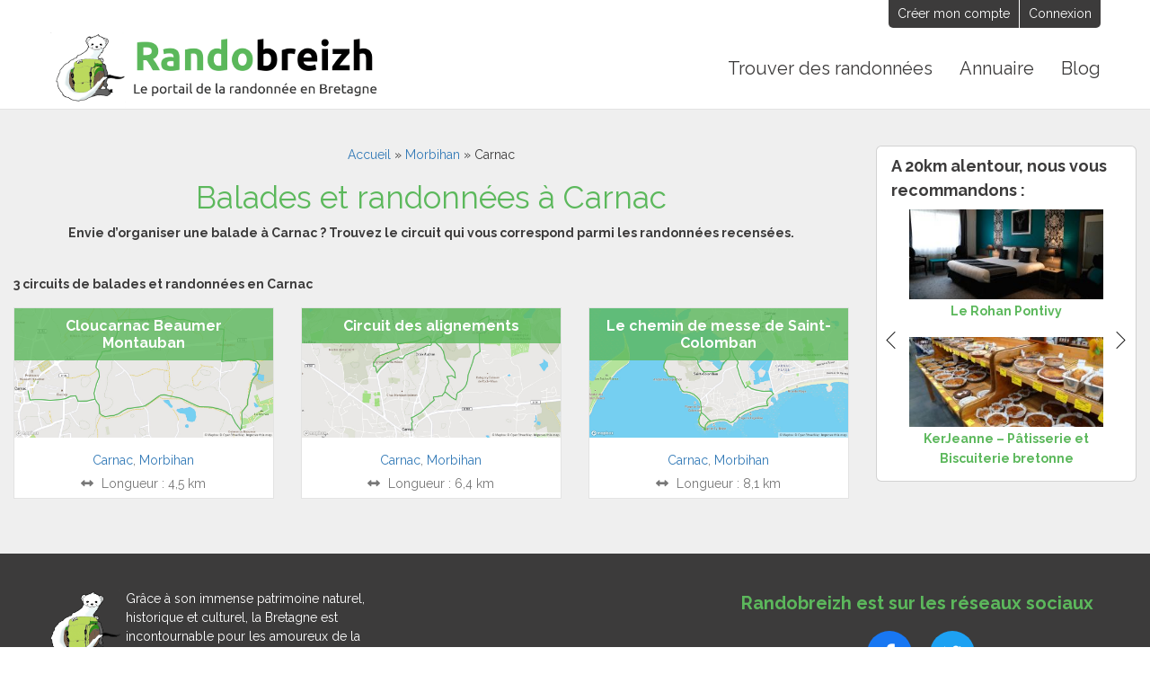

--- FILE ---
content_type: text/html; charset=UTF-8
request_url: https://randobreizh.fr/randonnees-bretagne/morbihan/carnac/
body_size: 12447
content:
<!DOCTYPE html>
<html class="no-js" lang="fr-FR">
    <head>
        <meta charset="UTF-8">
        <meta http-equiv="X-UA-Compatible" content="IE=edge,chrome=1">
        <meta name="viewport" content="width=device-width, initial-scale=1.0">
        <meta name='robots' content='index, follow, max-image-preview:large, max-snippet:-1, max-video-preview:-1' />

	<!-- This site is optimized with the Yoast SEO plugin v26.5 - https://yoast.com/wordpress/plugins/seo/ -->
	<title>Randonnées à Carnac avec Randobreizh</title>
	<meta name="description" content="3 circuits de balades et randonnées à Carnac, Morbihan" />
	<link rel="canonical" href="https://randobreizh.fr/randonnees-bretagne/morbihan/carnac/" />
	<meta property="og:locale" content="fr_FR" />
	<meta property="og:type" content="article" />
	<meta property="og:title" content="Randonnées à Carnac avec Randobreizh" />
	<meta property="og:url" content="https://randobreizh.fr/randonnees-bretagne/morbihan/carnac/" />
	<meta property="og:site_name" content="Randobreizh" />
	<meta property="og:image" content="https://randobreizh.fr/content/uploads/2022/07/couverture-randobreizh.jpg" />
	<meta property="og:image:width" content="1200" />
	<meta property="og:image:height" content="630" />
	<meta property="og:image:type" content="image/jpeg" />
	<meta name="twitter:card" content="summary_large_image" />
	<meta name="twitter:site" content="@Randobreizh" />
	<script type="application/ld+json" class="yoast-schema-graph">{"@context":"https://schema.org","@graph":[{"@type":"CollectionPage","@id":"https://randobreizh.fr/randonnees-bretagne/morbihan/carnac/","url":"https://randobreizh.fr/randonnees-bretagne/morbihan/carnac/","name":"Archives des Carnac - Randobreizh","isPartOf":{"@id":"https://randobreizh.fr/#website"},"breadcrumb":{"@id":"https://randobreizh.fr/randonnees-bretagne/morbihan/carnac/#breadcrumb"},"inLanguage":"fr-FR"},{"@type":"BreadcrumbList","@id":"https://randobreizh.fr/randonnees-bretagne/morbihan/carnac/#breadcrumb","itemListElement":[{"@type":"ListItem","position":1,"name":"Accueil","item":"https://randobreizh.fr/"},{"@type":"ListItem","position":2,"name":"Morbihan","item":"https://randobreizh.fr/randonnees-bretagne/morbihan/"},{"@type":"ListItem","position":3,"name":"Carnac"}]},{"@type":"WebSite","@id":"https://randobreizh.fr/#website","url":"https://randobreizh.fr/","name":"Randobreizh","description":"Balades et randonnées en Bretagne","publisher":{"@id":"https://randobreizh.fr/#organization"},"potentialAction":[{"@type":"SearchAction","target":{"@type":"EntryPoint","urlTemplate":"https://randobreizh.fr/?s={search_term_string}"},"query-input":{"@type":"PropertyValueSpecification","valueRequired":true,"valueName":"search_term_string"}}],"inLanguage":"fr-FR"},{"@type":"Organization","@id":"https://randobreizh.fr/#organization","name":"Randobreizh","url":"https://randobreizh.fr/","logo":{"@type":"ImageObject","inLanguage":"fr-FR","@id":"https://randobreizh.fr/#/schema/logo/image/","url":"https://randobreizh.fr/content/uploads/2021/06/logo-randobreizh.png","contentUrl":"https://randobreizh.fr/content/uploads/2021/06/logo-randobreizh.png","width":374,"height":90,"caption":"Randobreizh"},"image":{"@id":"https://randobreizh.fr/#/schema/logo/image/"},"sameAs":["https://www.facebook.com/randobreizh/","https://x.com/Randobreizh"]}]}</script>
	<!-- / Yoast SEO plugin. -->


<link rel='dns-prefetch' href='//www.googletagmanager.com' />
<link href='https://fonts.gstatic.com' crossorigin rel='preconnect' />
<style id='wp-img-auto-sizes-contain-inline-css'>
img:is([sizes=auto i],[sizes^="auto," i]){contain-intrinsic-size:3000px 1500px}
/*# sourceURL=wp-img-auto-sizes-contain-inline-css */
</style>
<style id='wp-emoji-styles-inline-css'>

	img.wp-smiley, img.emoji {
		display: inline !important;
		border: none !important;
		box-shadow: none !important;
		height: 1em !important;
		width: 1em !important;
		margin: 0 0.07em !important;
		vertical-align: -0.1em !important;
		background: none !important;
		padding: 0 !important;
	}
/*# sourceURL=wp-emoji-styles-inline-css */
</style>
<style id='wp-block-library-inline-css'>
:root{--wp-block-synced-color:#7a00df;--wp-block-synced-color--rgb:122,0,223;--wp-bound-block-color:var(--wp-block-synced-color);--wp-editor-canvas-background:#ddd;--wp-admin-theme-color:#007cba;--wp-admin-theme-color--rgb:0,124,186;--wp-admin-theme-color-darker-10:#006ba1;--wp-admin-theme-color-darker-10--rgb:0,107,160.5;--wp-admin-theme-color-darker-20:#005a87;--wp-admin-theme-color-darker-20--rgb:0,90,135;--wp-admin-border-width-focus:2px}@media (min-resolution:192dpi){:root{--wp-admin-border-width-focus:1.5px}}.wp-element-button{cursor:pointer}:root .has-very-light-gray-background-color{background-color:#eee}:root .has-very-dark-gray-background-color{background-color:#313131}:root .has-very-light-gray-color{color:#eee}:root .has-very-dark-gray-color{color:#313131}:root .has-vivid-green-cyan-to-vivid-cyan-blue-gradient-background{background:linear-gradient(135deg,#00d084,#0693e3)}:root .has-purple-crush-gradient-background{background:linear-gradient(135deg,#34e2e4,#4721fb 50%,#ab1dfe)}:root .has-hazy-dawn-gradient-background{background:linear-gradient(135deg,#faaca8,#dad0ec)}:root .has-subdued-olive-gradient-background{background:linear-gradient(135deg,#fafae1,#67a671)}:root .has-atomic-cream-gradient-background{background:linear-gradient(135deg,#fdd79a,#004a59)}:root .has-nightshade-gradient-background{background:linear-gradient(135deg,#330968,#31cdcf)}:root .has-midnight-gradient-background{background:linear-gradient(135deg,#020381,#2874fc)}:root{--wp--preset--font-size--normal:16px;--wp--preset--font-size--huge:42px}.has-regular-font-size{font-size:1em}.has-larger-font-size{font-size:2.625em}.has-normal-font-size{font-size:var(--wp--preset--font-size--normal)}.has-huge-font-size{font-size:var(--wp--preset--font-size--huge)}.has-text-align-center{text-align:center}.has-text-align-left{text-align:left}.has-text-align-right{text-align:right}.has-fit-text{white-space:nowrap!important}#end-resizable-editor-section{display:none}.aligncenter{clear:both}.items-justified-left{justify-content:flex-start}.items-justified-center{justify-content:center}.items-justified-right{justify-content:flex-end}.items-justified-space-between{justify-content:space-between}.screen-reader-text{border:0;clip-path:inset(50%);height:1px;margin:-1px;overflow:hidden;padding:0;position:absolute;width:1px;word-wrap:normal!important}.screen-reader-text:focus{background-color:#ddd;clip-path:none;color:#444;display:block;font-size:1em;height:auto;left:5px;line-height:normal;padding:15px 23px 14px;text-decoration:none;top:5px;width:auto;z-index:100000}html :where(.has-border-color){border-style:solid}html :where([style*=border-top-color]){border-top-style:solid}html :where([style*=border-right-color]){border-right-style:solid}html :where([style*=border-bottom-color]){border-bottom-style:solid}html :where([style*=border-left-color]){border-left-style:solid}html :where([style*=border-width]){border-style:solid}html :where([style*=border-top-width]){border-top-style:solid}html :where([style*=border-right-width]){border-right-style:solid}html :where([style*=border-bottom-width]){border-bottom-style:solid}html :where([style*=border-left-width]){border-left-style:solid}html :where(img[class*=wp-image-]){height:auto;max-width:100%}:where(figure){margin:0 0 1em}html :where(.is-position-sticky){--wp-admin--admin-bar--position-offset:var(--wp-admin--admin-bar--height,0px)}@media screen and (max-width:600px){html :where(.is-position-sticky){--wp-admin--admin-bar--position-offset:0px}}

/*# sourceURL=wp-block-library-inline-css */
</style><style id='global-styles-inline-css'>
:root{--wp--preset--aspect-ratio--square: 1;--wp--preset--aspect-ratio--4-3: 4/3;--wp--preset--aspect-ratio--3-4: 3/4;--wp--preset--aspect-ratio--3-2: 3/2;--wp--preset--aspect-ratio--2-3: 2/3;--wp--preset--aspect-ratio--16-9: 16/9;--wp--preset--aspect-ratio--9-16: 9/16;--wp--preset--color--black: #000000;--wp--preset--color--cyan-bluish-gray: #abb8c3;--wp--preset--color--white: #ffffff;--wp--preset--color--pale-pink: #f78da7;--wp--preset--color--vivid-red: #cf2e2e;--wp--preset--color--luminous-vivid-orange: #ff6900;--wp--preset--color--luminous-vivid-amber: #fcb900;--wp--preset--color--light-green-cyan: #7bdcb5;--wp--preset--color--vivid-green-cyan: #00d084;--wp--preset--color--pale-cyan-blue: #8ed1fc;--wp--preset--color--vivid-cyan-blue: #0693e3;--wp--preset--color--vivid-purple: #9b51e0;--wp--preset--gradient--vivid-cyan-blue-to-vivid-purple: linear-gradient(135deg,rgb(6,147,227) 0%,rgb(155,81,224) 100%);--wp--preset--gradient--light-green-cyan-to-vivid-green-cyan: linear-gradient(135deg,rgb(122,220,180) 0%,rgb(0,208,130) 100%);--wp--preset--gradient--luminous-vivid-amber-to-luminous-vivid-orange: linear-gradient(135deg,rgb(252,185,0) 0%,rgb(255,105,0) 100%);--wp--preset--gradient--luminous-vivid-orange-to-vivid-red: linear-gradient(135deg,rgb(255,105,0) 0%,rgb(207,46,46) 100%);--wp--preset--gradient--very-light-gray-to-cyan-bluish-gray: linear-gradient(135deg,rgb(238,238,238) 0%,rgb(169,184,195) 100%);--wp--preset--gradient--cool-to-warm-spectrum: linear-gradient(135deg,rgb(74,234,220) 0%,rgb(151,120,209) 20%,rgb(207,42,186) 40%,rgb(238,44,130) 60%,rgb(251,105,98) 80%,rgb(254,248,76) 100%);--wp--preset--gradient--blush-light-purple: linear-gradient(135deg,rgb(255,206,236) 0%,rgb(152,150,240) 100%);--wp--preset--gradient--blush-bordeaux: linear-gradient(135deg,rgb(254,205,165) 0%,rgb(254,45,45) 50%,rgb(107,0,62) 100%);--wp--preset--gradient--luminous-dusk: linear-gradient(135deg,rgb(255,203,112) 0%,rgb(199,81,192) 50%,rgb(65,88,208) 100%);--wp--preset--gradient--pale-ocean: linear-gradient(135deg,rgb(255,245,203) 0%,rgb(182,227,212) 50%,rgb(51,167,181) 100%);--wp--preset--gradient--electric-grass: linear-gradient(135deg,rgb(202,248,128) 0%,rgb(113,206,126) 100%);--wp--preset--gradient--midnight: linear-gradient(135deg,rgb(2,3,129) 0%,rgb(40,116,252) 100%);--wp--preset--font-size--small: 13px;--wp--preset--font-size--medium: 20px;--wp--preset--font-size--large: 36px;--wp--preset--font-size--x-large: 42px;--wp--preset--spacing--20: 0.44rem;--wp--preset--spacing--30: 0.67rem;--wp--preset--spacing--40: 1rem;--wp--preset--spacing--50: 1.5rem;--wp--preset--spacing--60: 2.25rem;--wp--preset--spacing--70: 3.38rem;--wp--preset--spacing--80: 5.06rem;--wp--preset--shadow--natural: 6px 6px 9px rgba(0, 0, 0, 0.2);--wp--preset--shadow--deep: 12px 12px 50px rgba(0, 0, 0, 0.4);--wp--preset--shadow--sharp: 6px 6px 0px rgba(0, 0, 0, 0.2);--wp--preset--shadow--outlined: 6px 6px 0px -3px rgb(255, 255, 255), 6px 6px rgb(0, 0, 0);--wp--preset--shadow--crisp: 6px 6px 0px rgb(0, 0, 0);}:where(.is-layout-flex){gap: 0.5em;}:where(.is-layout-grid){gap: 0.5em;}body .is-layout-flex{display: flex;}.is-layout-flex{flex-wrap: wrap;align-items: center;}.is-layout-flex > :is(*, div){margin: 0;}body .is-layout-grid{display: grid;}.is-layout-grid > :is(*, div){margin: 0;}:where(.wp-block-columns.is-layout-flex){gap: 2em;}:where(.wp-block-columns.is-layout-grid){gap: 2em;}:where(.wp-block-post-template.is-layout-flex){gap: 1.25em;}:where(.wp-block-post-template.is-layout-grid){gap: 1.25em;}.has-black-color{color: var(--wp--preset--color--black) !important;}.has-cyan-bluish-gray-color{color: var(--wp--preset--color--cyan-bluish-gray) !important;}.has-white-color{color: var(--wp--preset--color--white) !important;}.has-pale-pink-color{color: var(--wp--preset--color--pale-pink) !important;}.has-vivid-red-color{color: var(--wp--preset--color--vivid-red) !important;}.has-luminous-vivid-orange-color{color: var(--wp--preset--color--luminous-vivid-orange) !important;}.has-luminous-vivid-amber-color{color: var(--wp--preset--color--luminous-vivid-amber) !important;}.has-light-green-cyan-color{color: var(--wp--preset--color--light-green-cyan) !important;}.has-vivid-green-cyan-color{color: var(--wp--preset--color--vivid-green-cyan) !important;}.has-pale-cyan-blue-color{color: var(--wp--preset--color--pale-cyan-blue) !important;}.has-vivid-cyan-blue-color{color: var(--wp--preset--color--vivid-cyan-blue) !important;}.has-vivid-purple-color{color: var(--wp--preset--color--vivid-purple) !important;}.has-black-background-color{background-color: var(--wp--preset--color--black) !important;}.has-cyan-bluish-gray-background-color{background-color: var(--wp--preset--color--cyan-bluish-gray) !important;}.has-white-background-color{background-color: var(--wp--preset--color--white) !important;}.has-pale-pink-background-color{background-color: var(--wp--preset--color--pale-pink) !important;}.has-vivid-red-background-color{background-color: var(--wp--preset--color--vivid-red) !important;}.has-luminous-vivid-orange-background-color{background-color: var(--wp--preset--color--luminous-vivid-orange) !important;}.has-luminous-vivid-amber-background-color{background-color: var(--wp--preset--color--luminous-vivid-amber) !important;}.has-light-green-cyan-background-color{background-color: var(--wp--preset--color--light-green-cyan) !important;}.has-vivid-green-cyan-background-color{background-color: var(--wp--preset--color--vivid-green-cyan) !important;}.has-pale-cyan-blue-background-color{background-color: var(--wp--preset--color--pale-cyan-blue) !important;}.has-vivid-cyan-blue-background-color{background-color: var(--wp--preset--color--vivid-cyan-blue) !important;}.has-vivid-purple-background-color{background-color: var(--wp--preset--color--vivid-purple) !important;}.has-black-border-color{border-color: var(--wp--preset--color--black) !important;}.has-cyan-bluish-gray-border-color{border-color: var(--wp--preset--color--cyan-bluish-gray) !important;}.has-white-border-color{border-color: var(--wp--preset--color--white) !important;}.has-pale-pink-border-color{border-color: var(--wp--preset--color--pale-pink) !important;}.has-vivid-red-border-color{border-color: var(--wp--preset--color--vivid-red) !important;}.has-luminous-vivid-orange-border-color{border-color: var(--wp--preset--color--luminous-vivid-orange) !important;}.has-luminous-vivid-amber-border-color{border-color: var(--wp--preset--color--luminous-vivid-amber) !important;}.has-light-green-cyan-border-color{border-color: var(--wp--preset--color--light-green-cyan) !important;}.has-vivid-green-cyan-border-color{border-color: var(--wp--preset--color--vivid-green-cyan) !important;}.has-pale-cyan-blue-border-color{border-color: var(--wp--preset--color--pale-cyan-blue) !important;}.has-vivid-cyan-blue-border-color{border-color: var(--wp--preset--color--vivid-cyan-blue) !important;}.has-vivid-purple-border-color{border-color: var(--wp--preset--color--vivid-purple) !important;}.has-vivid-cyan-blue-to-vivid-purple-gradient-background{background: var(--wp--preset--gradient--vivid-cyan-blue-to-vivid-purple) !important;}.has-light-green-cyan-to-vivid-green-cyan-gradient-background{background: var(--wp--preset--gradient--light-green-cyan-to-vivid-green-cyan) !important;}.has-luminous-vivid-amber-to-luminous-vivid-orange-gradient-background{background: var(--wp--preset--gradient--luminous-vivid-amber-to-luminous-vivid-orange) !important;}.has-luminous-vivid-orange-to-vivid-red-gradient-background{background: var(--wp--preset--gradient--luminous-vivid-orange-to-vivid-red) !important;}.has-very-light-gray-to-cyan-bluish-gray-gradient-background{background: var(--wp--preset--gradient--very-light-gray-to-cyan-bluish-gray) !important;}.has-cool-to-warm-spectrum-gradient-background{background: var(--wp--preset--gradient--cool-to-warm-spectrum) !important;}.has-blush-light-purple-gradient-background{background: var(--wp--preset--gradient--blush-light-purple) !important;}.has-blush-bordeaux-gradient-background{background: var(--wp--preset--gradient--blush-bordeaux) !important;}.has-luminous-dusk-gradient-background{background: var(--wp--preset--gradient--luminous-dusk) !important;}.has-pale-ocean-gradient-background{background: var(--wp--preset--gradient--pale-ocean) !important;}.has-electric-grass-gradient-background{background: var(--wp--preset--gradient--electric-grass) !important;}.has-midnight-gradient-background{background: var(--wp--preset--gradient--midnight) !important;}.has-small-font-size{font-size: var(--wp--preset--font-size--small) !important;}.has-medium-font-size{font-size: var(--wp--preset--font-size--medium) !important;}.has-large-font-size{font-size: var(--wp--preset--font-size--large) !important;}.has-x-large-font-size{font-size: var(--wp--preset--font-size--x-large) !important;}
/*# sourceURL=global-styles-inline-css */
</style>

<style id='classic-theme-styles-inline-css'>
/*! This file is auto-generated */
.wp-block-button__link{color:#fff;background-color:#32373c;border-radius:9999px;box-shadow:none;text-decoration:none;padding:calc(.667em + 2px) calc(1.333em + 2px);font-size:1.125em}.wp-block-file__button{background:#32373c;color:#fff;text-decoration:none}
/*# sourceURL=/wp-includes/css/classic-themes.min.css */
</style>
<link rel='stylesheet' id='custom-style-css' href='https://randobreizh.fr/content/themes/randobreizh/style.css?ver=1769247229' media='all' />
<link rel='stylesheet' id='um_modal-css' href='https://randobreizh.fr/content/plugins/ultimate-member/assets/css/um-modal.min.css?ver=2.10.3' media='all' />
<link rel='stylesheet' id='um_ui-css' href='https://randobreizh.fr/content/plugins/ultimate-member/assets/libs/jquery-ui/jquery-ui.min.css?ver=1.13.2' media='all' />
<link rel='stylesheet' id='um_tipsy-css' href='https://randobreizh.fr/content/plugins/ultimate-member/assets/libs/tipsy/tipsy.min.css?ver=1.0.0a' media='all' />
<link rel='stylesheet' id='um_raty-css' href='https://randobreizh.fr/content/plugins/ultimate-member/assets/libs/raty/um-raty.min.css?ver=2.6.0' media='all' />
<link rel='stylesheet' id='select2-css' href='https://randobreizh.fr/content/plugins/ultimate-member/assets/libs/select2/select2.min.css?ver=4.0.13' media='all' />
<link rel='stylesheet' id='um_fileupload-css' href='https://randobreizh.fr/content/plugins/ultimate-member/assets/css/um-fileupload.min.css?ver=2.10.3' media='all' />
<link rel='stylesheet' id='um_confirm-css' href='https://randobreizh.fr/content/plugins/ultimate-member/assets/libs/um-confirm/um-confirm.min.css?ver=1.0' media='all' />
<link rel='stylesheet' id='um_datetime-css' href='https://randobreizh.fr/content/plugins/ultimate-member/assets/libs/pickadate/default.min.css?ver=3.6.2' media='all' />
<link rel='stylesheet' id='um_datetime_date-css' href='https://randobreizh.fr/content/plugins/ultimate-member/assets/libs/pickadate/default.date.min.css?ver=3.6.2' media='all' />
<link rel='stylesheet' id='um_datetime_time-css' href='https://randobreizh.fr/content/plugins/ultimate-member/assets/libs/pickadate/default.time.min.css?ver=3.6.2' media='all' />
<link rel='stylesheet' id='um_fonticons_ii-css' href='https://randobreizh.fr/content/plugins/ultimate-member/assets/libs/legacy/fonticons/fonticons-ii.min.css?ver=2.10.3' media='all' />
<link rel='stylesheet' id='um_fonticons_fa-css' href='https://randobreizh.fr/content/plugins/ultimate-member/assets/libs/legacy/fonticons/fonticons-fa.min.css?ver=2.10.3' media='all' />
<link rel='stylesheet' id='um_fontawesome-css' href='https://randobreizh.fr/content/plugins/ultimate-member/assets/css/um-fontawesome.min.css?ver=6.5.2' media='all' />
<link rel='stylesheet' id='um_common-css' href='https://randobreizh.fr/content/plugins/ultimate-member/assets/css/common.min.css?ver=2.10.3' media='all' />
<link rel='stylesheet' id='um_responsive-css' href='https://randobreizh.fr/content/plugins/ultimate-member/assets/css/um-responsive.min.css?ver=2.10.3' media='all' />
<link rel='stylesheet' id='um_styles-css' href='https://randobreizh.fr/content/plugins/ultimate-member/assets/css/um-styles.min.css?ver=2.10.3' media='all' />
<link rel='stylesheet' id='um_crop-css' href='https://randobreizh.fr/content/plugins/ultimate-member/assets/libs/cropper/cropper.min.css?ver=1.6.1' media='all' />
<link rel='stylesheet' id='um_profile-css' href='https://randobreizh.fr/content/plugins/ultimate-member/assets/css/um-profile.min.css?ver=2.10.3' media='all' />
<link rel='stylesheet' id='um_account-css' href='https://randobreizh.fr/content/plugins/ultimate-member/assets/css/um-account.min.css?ver=2.10.3' media='all' />
<link rel='stylesheet' id='um_misc-css' href='https://randobreizh.fr/content/plugins/ultimate-member/assets/css/um-misc.min.css?ver=2.10.3' media='all' />
<link rel='stylesheet' id='um_default_css-css' href='https://randobreizh.fr/content/plugins/ultimate-member/assets/css/um-old-default.min.css?ver=2.10.3' media='all' />
<script src="https://randobreizh.fr/wp-includes/js/jquery/jquery.min.js?ver=3.7.1" id="jquery-core-js"></script>
<script src="https://randobreizh.fr/wp-includes/js/jquery/jquery-migrate.min.js?ver=3.4.1" id="jquery-migrate-js"></script>
<script src="https://randobreizh.fr/content/themes/randobreizh/vendors/slick.min.js?ver=1.8.1" id="slick-js"></script>
<script src="https://randobreizh.fr/content/themes/randobreizh/vendors/bootstrap.bundle.min.js?ver=5.0.0" id="bootstrap-js"></script>
<script src="https://randobreizh.fr/content/themes/randobreizh/vendors/compressor.min.js?ver=1.0.7" id="compressor-js"></script>
<script id="custom-js-js-extra">
var custom_js_ajax = {"ajaxurl":"https://randobreizh.fr/wp-admin/admin-ajax.php"};
//# sourceURL=custom-js-js-extra
</script>
<script src="https://randobreizh.fr/content/themes/randobreizh/js/site.min.js?ver=1.5" id="custom-js-js"></script>
<script src="https://randobreizh.fr/content/plugins/ultimate-member/assets/js/um-gdpr.min.js?ver=2.10.3" id="um-gdpr-js"></script>
<link rel="https://api.w.org/" href="https://randobreizh.fr/wp-json/" />
<!-- Balises Meta Google AdSense ajoutées par Site Kit -->
<meta name="google-adsense-platform-account" content="ca-host-pub-2644536267352236">
<meta name="google-adsense-platform-domain" content="sitekit.withgoogle.com">
<!-- Fin des balises Meta End Google AdSense ajoutées par Site Kit -->
        <link rel="apple-touch-icon" sizes="180x180" href="https://randobreizh.fr/apple-touch-icon.png">
        <link rel="icon" type="image/png" sizes="32x32" href="https://randobreizh.fr/favicon-32x32.png">
        <link rel="icon" type="image/png" sizes="16x16" href="https://randobreizh.fr/favicon-16x16.png">
        <link rel="manifest" href="https://randobreizh.fr/site.webmanifest">    
    </head>

    <body class="archive tax-location term-carnac term-197 wp-embed-responsive wp-theme-randobreizh">

                <div id="wrapper">
        <header id="site-header" class="header-footer-group" role="banner">

            <div id="site-header-topbar">
                <div class="inner">
                    <ul>
                        <li class="widget">
                            <ul>
                                                                    <li><a href="https://randobreizh.fr/inscription/">Créer mon compte</a></li>
                                    <li><a href="https://randobreizh.fr/connexion/">Connexion</a></li>
                                                            </ul>
                        </li>
                    </ul>
                </div>
            </div>

            <div id="site-header-main">
                <div id="site-title">
                                        <a href="https://randobreizh.fr" title="Randobreizh, le portail de la randonnée en Bretagne"><img src="https://randobreizh.fr/content/themes/randobreizh/img/logo-randobreizh.png" alt="Randobreizh, le portail de la randonnée en Bretagne"></a>
                                    </div>
                <button id="open-menu" aria-label="Ouvrir le menu"></button>
                <nav id="site-primary-nav" role="navigation">
                    <div class="inner_full">
                        <button id="back-menu" aria-label="Left Align">Retour</button>
                        <button id="close-menu" aria-label="Fermer le menu"></button>
                        <ul id="menu-menu-principal" class="menu"><li id="menu-item-97" class="menu-item menu-item-type-post_type_archive menu-item-object-hike menu-item-has-children menu-item-97"><a href="https://randobreizh.fr/randonnees-bretagne/"><span>Trouver des randonnées</span><span class="toggle-childs"></span></a>
<ul class="sub-menu">
	<li id="menu-item-131458" class="menu-item menu-item-type-taxonomy menu-item-object-location menu-item-131458"><a href="https://randobreizh.fr/randonnees-bretagne/cotes-darmor/">Côtes-d&#8217;Armor</a></li>
	<li id="menu-item-131460" class="menu-item menu-item-type-taxonomy menu-item-object-location menu-item-131460"><a href="https://randobreizh.fr/randonnees-bretagne/finistere/">Finistère</a></li>
	<li id="menu-item-131459" class="menu-item menu-item-type-taxonomy menu-item-object-location menu-item-131459"><a href="https://randobreizh.fr/randonnees-bretagne/ille-et-vilaine/">Ille-et-Vilaine</a></li>
	<li id="menu-item-131457" class="menu-item menu-item-type-taxonomy menu-item-object-location menu-item-131457"><a href="https://randobreizh.fr/randonnees-bretagne/loire-atlantique/">Loire-Atlantique</a></li>
	<li id="menu-item-131456" class="menu-item menu-item-type-taxonomy menu-item-object-location current-location-ancestor menu-item-131456"><a href="https://randobreizh.fr/randonnees-bretagne/morbihan/">Morbihan</a></li>
</ul>
</li>
<li id="menu-item-8218" class="menu-item menu-item-type-post_type_archive menu-item-object-tourismpro menu-item-8218"><a href="https://randobreizh.fr/annuaire-touristique-bretagne/">Annuaire</a></li>
<li id="menu-item-3245" class="menu-item menu-item-type-post_type menu-item-object-page current_page_parent menu-item-3245"><a href="https://randobreizh.fr/blog-des-randonneurs/">Blog</a></li>
</ul>                    </div>
                </nav>
            </div>

        </header>

<main id="main" role="main">

    <div id="main-content">
        <div class="inner_full">
            <div id="primary" class="content-area">

                <header class="page-header">
                    <div class="inner">
                        <p id="breadcrumbs"><span><span><a href="https://randobreizh.fr/">Accueil</a></span> » <span><a href="https://randobreizh.fr/randonnees-bretagne/morbihan/">Morbihan</a></span> » <span class="breadcrumb_last" aria-current="page">Carnac</span></span></p>                        <h1 class="page-title">Balades et randonnées à Carnac</h1>
                        <div class="header-desc">

                            
                            <p><strong>Envie d’organiser une balade à Carnac ? Trouvez le circuit qui vous correspond parmi les randonnées recensées.</strong></p>
                        </div>
                                            </div>
                </header>

                
                

                <div class="results_header">
                    <div class="nb_results"><strong>3 circuits de balades et randonnées en Carnac</strong></div>
                    <div class="paginate"></div>
                </div>
                <div class="hikes-list">
                    
<article id="post-7338" class="post-7338 hike type-hike status-publish hentry location-carnac location-morbihan type_rando-pedestre">
    <div class="post-inner">

        <div class="entry-content bloc-link">
            <div class="entry-map">
            <img src="https://randobreizh.fr/content/uploads/hikes/7/3/3/8/hike.jpg" alt="Cloucarnac Beaumer Montauban">            </div>
            <h2 class="entry-title"><a href="https://randobreizh.fr/randonnee-bretagne/morbihan/carnac/cloucarnac-beaumer-montauban/" rel="bookmark">Cloucarnac Beaumer Montauban</a></h2>        </div>


        <div class="entry-meta">
            <div class="entry-location"><a itemprop="addressLocality" content="Carnac" href="https://randobreizh.fr/randonnees-bretagne/morbihan/carnac/">Carnac</a>, <a itemprop="addressRegion" content="Morbihan" href="https://randobreizh.fr/randonnees-bretagne/morbihan/">Morbihan</a></div>
            <div class="entry-longueur"><i class="fas fa-arrows-alt-h"></i> Longueur : 4,5 km</div>
            
        </div>

    </div>
</article><!-- #post-7338 -->
<article id="post-7337" class="post-7337 hike type-hike status-publish hentry location-carnac location-morbihan type_rando-pedestre">
    <div class="post-inner">

        <div class="entry-content bloc-link">
            <div class="entry-map">
            <img src="https://randobreizh.fr/content/uploads/hikes/7/3/3/7/hike.jpg" alt="Circuit des alignements">            </div>
            <h2 class="entry-title"><a href="https://randobreizh.fr/randonnee-bretagne/morbihan/carnac/circuit-des-alignements/" rel="bookmark">Circuit des alignements</a></h2>        </div>


        <div class="entry-meta">
            <div class="entry-location"><a itemprop="addressLocality" content="Carnac" href="https://randobreizh.fr/randonnees-bretagne/morbihan/carnac/">Carnac</a>, <a itemprop="addressRegion" content="Morbihan" href="https://randobreizh.fr/randonnees-bretagne/morbihan/">Morbihan</a></div>
            <div class="entry-longueur"><i class="fas fa-arrows-alt-h"></i> Longueur : 6,4 km</div>
            
        </div>

    </div>
</article><!-- #post-7337 -->
<article id="post-7329" class="post-7329 hike type-hike status-publish hentry location-carnac location-morbihan type_rando-pedestre">
    <div class="post-inner">

        <div class="entry-content bloc-link">
            <div class="entry-map">
            <img src="https://randobreizh.fr/content/uploads/hikes/7/3/2/9/hike.jpg" alt="Le chemin de messe de Saint-Colomban">            </div>
            <h2 class="entry-title"><a href="https://randobreizh.fr/randonnee-bretagne/morbihan/carnac/chemin-de-messe-de-saint-colomban/" rel="bookmark">Le chemin de messe de Saint-Colomban</a></h2>        </div>


        <div class="entry-meta">
            <div class="entry-location"><a itemprop="addressLocality" content="Carnac" href="https://randobreizh.fr/randonnees-bretagne/morbihan/carnac/">Carnac</a>, <a itemprop="addressRegion" content="Morbihan" href="https://randobreizh.fr/randonnees-bretagne/morbihan/">Morbihan</a></div>
            <div class="entry-longueur"><i class="fas fa-arrows-alt-h"></i> Longueur : 8,1 km</div>
            
        </div>

    </div>
</article><!-- #post-7329 --> 
                </div>
                <div class="paginate"></div>


                            </div><!-- #primary -->
             
<div id="sidebar">

<div id="tourismpros" class="card">
    <div class="card-header">A 20km alentour, nous vous recommandons :</div>
    <div class="card-body">
        <div class="slide">
                        <div class="tourismpro">
                <div class="bloc-link">
                    <div class="image " style="background-image:url(https://randobreizh.fr/content/uploads/tourismpro/8/2/6/7/thumbnails/3699851-IMG_9368.jpg)"></div>
                    <div class="title"><a href="https://randobreizh.fr/tourisme/le-rohan-pontivy/"><span>Le Rohan Pontivy</span></a></div>
                </div>
            </div>
                        <div class="tourismpro">
                <div class="bloc-link">
                    <div class="image " style="background-image:url(https://randobreizh.fr/content/uploads/tourismpro/8/2/6/9/thumbnails/3699906-20180516_095306.jpg)"></div>
                    <div class="title"><a href="https://randobreizh.fr/tourisme/les-ateliers-de-sophie/"><span>Les Sophro Rando de Sophie</span></a></div>
                </div>
            </div>
                        <div class="tourismpro">
                <div class="bloc-link">
                    <div class="image " style="background-image:url(https://randobreizh.fr/content/uploads/tourismpro/8/2/5/3/thumbnails/3686088-kerjeanne.jpg)"></div>
                    <div class="title"><a href="https://randobreizh.fr/tourisme/kerjeanne-patisserie-et-biscuiterie-bretonne/"><span>KerJeanne &#8211; Pâtisserie et Biscuiterie bretonne</span></a></div>
                </div>
            </div>
                        <div class="tourismpro">
                <div class="bloc-link">
                    <div class="image " style="background-image:url(https://randobreizh.fr/content/uploads/tourismpro/8/2/5/1/thumbnails/3685812-vue-aerienne.jpg)"></div>
                    <div class="title"><a href="https://randobreizh.fr/tourisme/sarl-camping-le-diben/"><span>sarl camping le diben</span></a></div>
                </div>
            </div>
                        <div class="tourismpro">
                <div class="bloc-link">
                    <div class="image " style="background-image:url(https://randobreizh.fr/content/uploads/tourismpro/8/2/5/9/thumbnails/3686298-IMG-20180218-WA0003.jpg)"></div>
                    <div class="title"><a href="https://randobreizh.fr/tourisme/ker-brith/"><span>Ker Brith</span></a></div>
                </div>
            </div>
                    </div>
    </div>
</div>


</div>        </div>
    </div><!-- #main-content -->
</main><!-- #main -->

<footer id="site-footer" role="contentinfo">

    <div id="site-footer-widgets">
        <div class="inner">
            <ul id="footer-widgets"><li id="text-2" class="widget widget_text">			<div class="textwidget"><p><img decoding="async" class="alignleft wp-image-125" src="https://randobreizh.fr/content/uploads/2021/02/logo-randobreizh-150x150.png" alt="" width="80" height="79" />Grâce à son immense patrimoine naturel, historique et culturel, la Bretagne est incontournable pour les amoureux de la randonnée !</p>
<p>Avec Randobreizh, trouvez des circuits adaptés à vos attentes pour toutes vos balades et randonnées.</p>
</div>
		</li>
<li id="dmu_social-2" class="widget widget_social"><p class="widget-title">Randobreizh est sur les réseaux sociaux</p><ul><li class="social-network social-network-facebook"><a href="https://www.facebook.com/randobreizh/" title="Facebook"><i class="fab fa-facebook-f"></i></a></li><li class="social-network social-network-twitter"><a href="https://twitter.com/Randobreizh" title="Twitter"><i class="fab fa-twitter"></i></a></li></ul></li>
</ul>
        </div>
    </div>

    <div id="site-footer-links">
        <div class="inner">
            <div class="row">
                                                <div class="col-xs-12 col-sm-6 col">
                                        <div class="title">
                                            <a href="https://randobreizh.fr/randonnees-bretagne/cotes-darmor/" title="Balades et randonnées en Côtes-d'Armor">Randonnées en Côtes-d'Armor</a>
                                        </div>
                                                            <ul>
                                            <li><a href="https://randobreizh.fr/randonnees-bretagne/cotes-darmor/erquy/" title="Balades et randonnées en Erquy">Randonnées en Erquy</a></li>
                                            <li><a href="https://randobreizh.fr/randonnees-bretagne/cotes-darmor/la-meaugon/" title="Balades et randonnées en La Méaugon">Randonnées en La Méaugon</a></li>
                                            <li><a href="https://randobreizh.fr/randonnees-bretagne/cotes-darmor/lamballe-armor/" title="Balades et randonnées en Lamballe-Armor">Randonnées en Lamballe-Armor</a></li>
                                            <li><a href="https://randobreizh.fr/randonnees-bretagne/cotes-darmor/pordic/" title="Balades et randonnées en Pordic">Randonnées en Pordic</a></li>
                                            <li><a href="https://randobreizh.fr/randonnees-bretagne/cotes-darmor/plerin/" title="Balades et randonnées en Plérin">Randonnées en Plérin</a></li>
                                        </ul>
                    
                </div>
                                <div class="col-xs-12 col-sm-6 col">
                                        <div class="title">
                                            <a href="https://randobreizh.fr/randonnees-bretagne/finistere/" title="Balades et randonnées en Finistère">Randonnées en Finistère</a>
                                        </div>
                                                            <ul>
                                            <li><a href="https://randobreizh.fr/randonnees-bretagne/finistere/crozon/" title="Balades et randonnées en Crozon">Randonnées en Crozon</a></li>
                                            <li><a href="https://randobreizh.fr/randonnees-bretagne/finistere/fouesnant/" title="Balades et randonnées en Fouesnant">Randonnées en Fouesnant</a></li>
                                            <li><a href="https://randobreizh.fr/randonnees-bretagne/finistere/saint-goazec/" title="Balades et randonnées en Saint-Goazec">Randonnées en Saint-Goazec</a></li>
                                            <li><a href="https://randobreizh.fr/randonnees-bretagne/finistere/morlaix/" title="Balades et randonnées en Morlaix">Randonnées en Morlaix</a></li>
                                            <li><a href="https://randobreizh.fr/randonnees-bretagne/finistere/lanrivoare/" title="Balades et randonnées en Lanrivoaré">Randonnées en Lanrivoaré</a></li>
                                        </ul>
                    
                </div>
                                <div class="col-xs-12 col-sm-6 col">
                                        <div class="title">
                                            <a href="https://randobreizh.fr/randonnees-bretagne/ille-et-vilaine/" title="Balades et randonnées en Ille-et-Vilaine">Randonnées en Ille-et-Vilaine</a>
                                        </div>
                                                            <ul>
                                            <li><a href="https://randobreizh.fr/randonnees-bretagne/ille-et-vilaine/martigne-ferchaud/" title="Balades et randonnées en Martigné-Ferchaud">Randonnées en Martigné-Ferchaud</a></li>
                                            <li><a href="https://randobreizh.fr/randonnees-bretagne/ille-et-vilaine/combourg/" title="Balades et randonnées en Combourg">Randonnées en Combourg</a></li>
                                            <li><a href="https://randobreizh.fr/randonnees-bretagne/ille-et-vilaine/bedee/" title="Balades et randonnées en Bédée">Randonnées en Bédée</a></li>
                                            <li><a href="https://randobreizh.fr/randonnees-bretagne/ille-et-vilaine/tinteniac/" title="Balades et randonnées en Tinténiac">Randonnées en Tinténiac</a></li>
                                            <li><a href="https://randobreizh.fr/randonnees-bretagne/ille-et-vilaine/iffendic/" title="Balades et randonnées en Iffendic">Randonnées en Iffendic</a></li>
                                        </ul>
                    
                </div>
                                <div class="col-xs-12 col-sm-6 col">
                                        <div class="title">
                                            <a href="https://randobreizh.fr/randonnees-bretagne/loire-atlantique/" title="Balades et randonnées en Loire-Atlantique">Randonnées en Loire-Atlantique</a>
                                        </div>
                                                            <ul>
                                            <li><a href="https://randobreizh.fr/randonnees-bretagne/loire-atlantique/nort-sur-erdre/" title="Balades et randonnées en Nort-sur-Erdre">Randonnées en Nort-sur-Erdre</a></li>
                                            <li><a href="https://randobreizh.fr/randonnees-bretagne/loire-atlantique/blain/" title="Balades et randonnées en Blain">Randonnées en Blain</a></li>
                                            <li><a href="https://randobreizh.fr/randonnees-bretagne/loire-atlantique/herbignac/" title="Balades et randonnées en Herbignac">Randonnées en Herbignac</a></li>
                                            <li><a href="https://randobreizh.fr/randonnees-bretagne/loire-atlantique/vigneux-de-bretagne/" title="Balades et randonnées en Vigneux-de-Bretagne">Randonnées en Vigneux-de-Bretagne</a></li>
                                            <li><a href="https://randobreizh.fr/randonnees-bretagne/loire-atlantique/bouvron/" title="Balades et randonnées en Bouvron">Randonnées en Bouvron</a></li>
                                        </ul>
                    
                </div>
                                <div class="col-xs-12 col-sm-6 col">
                                        <div class="title">
                                            <a href="https://randobreizh.fr/randonnees-bretagne/morbihan/" title="Balades et randonnées en Morbihan">Randonnées en Morbihan</a>
                                        </div>
                                                            <ul>
                                            <li><a href="https://randobreizh.fr/randonnees-bretagne/morbihan/grand-champ/" title="Balades et randonnées en Grand-Champ">Randonnées en Grand-Champ</a></li>
                                            <li><a href="https://randobreizh.fr/randonnees-bretagne/morbihan/inzinzac-lochrist/" title="Balades et randonnées en Inzinzac-Lochrist">Randonnées en Inzinzac-Lochrist</a></li>
                                            <li><a href="https://randobreizh.fr/randonnees-bretagne/morbihan/sarzeau/" title="Balades et randonnées en Sarzeau">Randonnées en Sarzeau</a></li>
                                            <li><a href="https://randobreizh.fr/randonnees-bretagne/morbihan/le-faouet/" title="Balades et randonnées en Le Faouët">Randonnées en Le Faouët</a></li>
                                            <li><a href="https://randobreizh.fr/randonnees-bretagne/morbihan/arzal/" title="Balades et randonnées en Arzal">Randonnées en Arzal</a></li>
                                        </ul>
                    
                </div>
                            </div> 
        </div>        	  	     	
    </div> 


    <div id="site-footer-main">
        <div class="inner">
            <div class="footer-column-1 footer-column">
                <ul id="menu-menu-footer" class="menu"><li id="menu-item-8342" class="menu-item menu-item-type-post_type menu-item-object-page menu-item-8342"><a href="https://randobreizh.fr/qui-sommes-nous/">Qui sommes-nous ?</a></li>
<li id="menu-item-8344" class="menu-item menu-item-type-post_type menu-item-object-page menu-item-8344"><a href="https://randobreizh.fr/collectivites-territoriales/">Collectivités territoriales</a></li>
<li id="menu-item-8345" class="menu-item menu-item-type-post_type menu-item-object-page menu-item-8345"><a href="https://randobreizh.fr/partenariats/">Partenariats</a></li>
<li id="menu-item-8346" class="menu-item menu-item-type-post_type menu-item-object-page menu-item-8346"><a href="https://randobreizh.fr/presse/">Presse</a></li>
<li id="menu-item-8347" class="menu-item menu-item-type-post_type menu-item-object-page menu-item-8347"><a href="https://randobreizh.fr/contact/">Contact</a></li>
<li id="menu-item-8392" class="menu-item menu-item-type-post_type menu-item-object-page menu-item-8392"><a href="https://randobreizh.fr/mentions-legales/">Mentions légales</a></li>
<li id="menu-item-8393" class="menu-item menu-item-type-post_type menu-item-object-page menu-item-8393"><a href="https://randobreizh.fr/conditions-generales-dutilisation/">Conditions générales d’utilisation</a></li>
</ul>            </div>
            <div class="footer-column-2 footer-column">
                <span id="copy">&copy; 2017 - 2026 Randobreizh</span> - Réalisé par <a href="https://gaiasphere.net" target="_blank">l'agence web Gaïasphère.net</a>
            </div>
        </div>
    </div>

</footer>

</div>

<div id="um_upload_single" style="display:none;"></div>

<div id="um_view_photo" style="display:none;">
	<a href="javascript:void(0);" data-action="um_remove_modal" class="um-modal-close" aria-label="Fermer la fenêtre modale de l’image">
		<i class="um-faicon-times"></i>
	</a>

	<div class="um-modal-body photo">
		<div class="um-modal-photo"></div>
	</div>
</div>
<script type="speculationrules">
{"prefetch":[{"source":"document","where":{"and":[{"href_matches":"/*"},{"not":{"href_matches":["/wp-*.php","/wp-admin/*","/content/uploads/*","/content/*","/content/plugins/*","/content/themes/randobreizh/*","/*\\?(.+)"]}},{"not":{"selector_matches":"a[rel~=\"nofollow\"]"}},{"not":{"selector_matches":".no-prefetch, .no-prefetch a"}}]},"eagerness":"conservative"}]}
</script>
<script id="secupress-dcts-timer-js-extra">
var secupressDctsTimer = {"gmtOffset":"1","dctsTimer":"30","cfDefaults":{"id_form":"commentform","id_submit":"submit"}};
//# sourceURL=secupress-dcts-timer-js-extra
</script>
<script src="https://randobreizh.fr/content/plugins/secupress/assets/admin/js/secupress-antispam.min.js?ver=2.5.1" id="secupress-dcts-timer-js"></script>
<script id="pll_cookie_script-js-after">
(function() {
				var expirationDate = new Date();
				expirationDate.setTime( expirationDate.getTime() + 31536000 * 1000 );
				document.cookie = "pll_language=fr; expires=" + expirationDate.toUTCString() + "; path=/; secure; SameSite=Lax";
			}());

//# sourceURL=pll_cookie_script-js-after
</script>
<script id="rocket-browser-checker-js-after">
"use strict";var _createClass=function(){function defineProperties(target,props){for(var i=0;i<props.length;i++){var descriptor=props[i];descriptor.enumerable=descriptor.enumerable||!1,descriptor.configurable=!0,"value"in descriptor&&(descriptor.writable=!0),Object.defineProperty(target,descriptor.key,descriptor)}}return function(Constructor,protoProps,staticProps){return protoProps&&defineProperties(Constructor.prototype,protoProps),staticProps&&defineProperties(Constructor,staticProps),Constructor}}();function _classCallCheck(instance,Constructor){if(!(instance instanceof Constructor))throw new TypeError("Cannot call a class as a function")}var RocketBrowserCompatibilityChecker=function(){function RocketBrowserCompatibilityChecker(options){_classCallCheck(this,RocketBrowserCompatibilityChecker),this.passiveSupported=!1,this._checkPassiveOption(this),this.options=!!this.passiveSupported&&options}return _createClass(RocketBrowserCompatibilityChecker,[{key:"_checkPassiveOption",value:function(self){try{var options={get passive(){return!(self.passiveSupported=!0)}};window.addEventListener("test",null,options),window.removeEventListener("test",null,options)}catch(err){self.passiveSupported=!1}}},{key:"initRequestIdleCallback",value:function(){!1 in window&&(window.requestIdleCallback=function(cb){var start=Date.now();return setTimeout(function(){cb({didTimeout:!1,timeRemaining:function(){return Math.max(0,50-(Date.now()-start))}})},1)}),!1 in window&&(window.cancelIdleCallback=function(id){return clearTimeout(id)})}},{key:"isDataSaverModeOn",value:function(){return"connection"in navigator&&!0===navigator.connection.saveData}},{key:"supportsLinkPrefetch",value:function(){var elem=document.createElement("link");return elem.relList&&elem.relList.supports&&elem.relList.supports("prefetch")&&window.IntersectionObserver&&"isIntersecting"in IntersectionObserverEntry.prototype}},{key:"isSlowConnection",value:function(){return"connection"in navigator&&"effectiveType"in navigator.connection&&("2g"===navigator.connection.effectiveType||"slow-2g"===navigator.connection.effectiveType)}}]),RocketBrowserCompatibilityChecker}();
//# sourceURL=rocket-browser-checker-js-after
</script>
<script id="rocket-preload-links-js-extra">
var RocketPreloadLinksConfig = {"excludeUris":"/(?:.+/)?feed(?:/(?:.+/?)?)?$|/(?:.+/)?embed/|/(index.php/)?(.*)wp-json(/.*|$)|/refer/|/go/|/recommend/|/recommends/","usesTrailingSlash":"1","imageExt":"jpg|jpeg|gif|png|tiff|bmp|webp|avif|pdf|doc|docx|xls|xlsx|php","fileExt":"jpg|jpeg|gif|png|tiff|bmp|webp|avif|pdf|doc|docx|xls|xlsx|php|html|htm","siteUrl":"https://randobreizh.fr","onHoverDelay":"100","rateThrottle":"3"};
//# sourceURL=rocket-preload-links-js-extra
</script>
<script id="rocket-preload-links-js-after">
(function() {
"use strict";var r="function"==typeof Symbol&&"symbol"==typeof Symbol.iterator?function(e){return typeof e}:function(e){return e&&"function"==typeof Symbol&&e.constructor===Symbol&&e!==Symbol.prototype?"symbol":typeof e},e=function(){function i(e,t){for(var n=0;n<t.length;n++){var i=t[n];i.enumerable=i.enumerable||!1,i.configurable=!0,"value"in i&&(i.writable=!0),Object.defineProperty(e,i.key,i)}}return function(e,t,n){return t&&i(e.prototype,t),n&&i(e,n),e}}();function i(e,t){if(!(e instanceof t))throw new TypeError("Cannot call a class as a function")}var t=function(){function n(e,t){i(this,n),this.browser=e,this.config=t,this.options=this.browser.options,this.prefetched=new Set,this.eventTime=null,this.threshold=1111,this.numOnHover=0}return e(n,[{key:"init",value:function(){!this.browser.supportsLinkPrefetch()||this.browser.isDataSaverModeOn()||this.browser.isSlowConnection()||(this.regex={excludeUris:RegExp(this.config.excludeUris,"i"),images:RegExp(".("+this.config.imageExt+")$","i"),fileExt:RegExp(".("+this.config.fileExt+")$","i")},this._initListeners(this))}},{key:"_initListeners",value:function(e){-1<this.config.onHoverDelay&&document.addEventListener("mouseover",e.listener.bind(e),e.listenerOptions),document.addEventListener("mousedown",e.listener.bind(e),e.listenerOptions),document.addEventListener("touchstart",e.listener.bind(e),e.listenerOptions)}},{key:"listener",value:function(e){var t=e.target.closest("a"),n=this._prepareUrl(t);if(null!==n)switch(e.type){case"mousedown":case"touchstart":this._addPrefetchLink(n);break;case"mouseover":this._earlyPrefetch(t,n,"mouseout")}}},{key:"_earlyPrefetch",value:function(t,e,n){var i=this,r=setTimeout(function(){if(r=null,0===i.numOnHover)setTimeout(function(){return i.numOnHover=0},1e3);else if(i.numOnHover>i.config.rateThrottle)return;i.numOnHover++,i._addPrefetchLink(e)},this.config.onHoverDelay);t.addEventListener(n,function e(){t.removeEventListener(n,e,{passive:!0}),null!==r&&(clearTimeout(r),r=null)},{passive:!0})}},{key:"_addPrefetchLink",value:function(i){return this.prefetched.add(i.href),new Promise(function(e,t){var n=document.createElement("link");n.rel="prefetch",n.href=i.href,n.onload=e,n.onerror=t,document.head.appendChild(n)}).catch(function(){})}},{key:"_prepareUrl",value:function(e){if(null===e||"object"!==(void 0===e?"undefined":r(e))||!1 in e||-1===["http:","https:"].indexOf(e.protocol))return null;var t=e.href.substring(0,this.config.siteUrl.length),n=this._getPathname(e.href,t),i={original:e.href,protocol:e.protocol,origin:t,pathname:n,href:t+n};return this._isLinkOk(i)?i:null}},{key:"_getPathname",value:function(e,t){var n=t?e.substring(this.config.siteUrl.length):e;return n.startsWith("/")||(n="/"+n),this._shouldAddTrailingSlash(n)?n+"/":n}},{key:"_shouldAddTrailingSlash",value:function(e){return this.config.usesTrailingSlash&&!e.endsWith("/")&&!this.regex.fileExt.test(e)}},{key:"_isLinkOk",value:function(e){return null!==e&&"object"===(void 0===e?"undefined":r(e))&&(!this.prefetched.has(e.href)&&e.origin===this.config.siteUrl&&-1===e.href.indexOf("?")&&-1===e.href.indexOf("#")&&!this.regex.excludeUris.test(e.href)&&!this.regex.images.test(e.href))}}],[{key:"run",value:function(){"undefined"!=typeof RocketPreloadLinksConfig&&new n(new RocketBrowserCompatibilityChecker({capture:!0,passive:!0}),RocketPreloadLinksConfig).init()}}]),n}();t.run();
}());

//# sourceURL=rocket-preload-links-js-after
</script>
<script src="https://randobreizh.fr/wp-includes/js/underscore.min.js?ver=1.13.7" id="underscore-js"></script>
<script id="wp-util-js-extra">
var _wpUtilSettings = {"ajax":{"url":"/wp-admin/admin-ajax.php"}};
//# sourceURL=wp-util-js-extra
</script>
<script src="https://randobreizh.fr/wp-includes/js/wp-util.min.js?ver=81aa66" id="wp-util-js"></script>
<script src="https://randobreizh.fr/wp-includes/js/dist/hooks.min.js?ver=dd5603f07f9220ed27f1" id="wp-hooks-js"></script>
<script src="https://randobreizh.fr/wp-includes/js/dist/i18n.min.js?ver=c26c3dc7bed366793375" id="wp-i18n-js"></script>
<script id="wp-i18n-js-after">
wp.i18n.setLocaleData( { 'text direction\u0004ltr': [ 'ltr' ] } );
//# sourceURL=wp-i18n-js-after
</script>
<script src="https://randobreizh.fr/content/plugins/ultimate-member/assets/libs/tipsy/tipsy.min.js?ver=1.0.0a" id="um_tipsy-js"></script>
<script src="https://randobreizh.fr/content/plugins/ultimate-member/assets/libs/um-confirm/um-confirm.min.js?ver=1.0" id="um_confirm-js"></script>
<script src="https://randobreizh.fr/content/plugins/ultimate-member/assets/libs/pickadate/picker.min.js?ver=3.6.2" id="um_datetime-js"></script>
<script src="https://randobreizh.fr/content/plugins/ultimate-member/assets/libs/pickadate/picker.date.min.js?ver=3.6.2" id="um_datetime_date-js"></script>
<script src="https://randobreizh.fr/content/plugins/ultimate-member/assets/libs/pickadate/picker.time.min.js?ver=3.6.2" id="um_datetime_time-js"></script>
<script src="https://randobreizh.fr/content/plugins/ultimate-member/assets/libs/pickadate/translations/fr_FR.min.js?ver=3.6.2" id="um_datetime_locale-js"></script>
<script id="um_common-js-extra">
var um_common_variables = {"locale":"fr_FR"};
var um_common_variables = {"locale":"fr_FR"};
//# sourceURL=um_common-js-extra
</script>
<script src="https://randobreizh.fr/content/plugins/ultimate-member/assets/js/common.min.js?ver=2.10.3" id="um_common-js"></script>
<script src="https://randobreizh.fr/content/plugins/ultimate-member/assets/libs/cropper/cropper.min.js?ver=1.6.1" id="um_crop-js"></script>
<script id="um_frontend_common-js-extra">
var um_frontend_common_variables = [];
//# sourceURL=um_frontend_common-js-extra
</script>
<script src="https://randobreizh.fr/content/plugins/ultimate-member/assets/js/common-frontend.min.js?ver=2.10.3" id="um_frontend_common-js"></script>
<script src="https://randobreizh.fr/content/plugins/ultimate-member/assets/js/um-modal.min.js?ver=2.10.3" id="um_modal-js"></script>
<script src="https://randobreizh.fr/content/plugins/ultimate-member/assets/libs/jquery-form/jquery-form.min.js?ver=2.10.3" id="um_jquery_form-js"></script>
<script src="https://randobreizh.fr/content/plugins/ultimate-member/assets/libs/fileupload/fileupload.js?ver=2.10.3" id="um_fileupload-js"></script>
<script src="https://randobreizh.fr/content/plugins/ultimate-member/assets/js/um-functions.min.js?ver=2.10.3" id="um_functions-js"></script>
<script src="https://randobreizh.fr/content/plugins/ultimate-member/assets/js/um-responsive.min.js?ver=2.10.3" id="um_responsive-js"></script>
<script src="https://randobreizh.fr/content/plugins/ultimate-member/assets/js/um-conditional.min.js?ver=2.10.3" id="um_conditional-js"></script>
<script src="https://randobreizh.fr/content/plugins/ultimate-member/assets/libs/select2/select2.full.min.js?ver=4.0.13" id="select2-js"></script>
<script src="https://randobreizh.fr/content/plugins/ultimate-member/assets/libs/select2/i18n/fr.js?ver=4.0.13" id="um_select2_locale-js"></script>
<script id="um_raty-js-translations">
( function( domain, translations ) {
	var localeData = translations.locale_data[ domain ] || translations.locale_data.messages;
	localeData[""].domain = domain;
	wp.i18n.setLocaleData( localeData, domain );
} )( "ultimate-member", {"translation-revision-date":"2025-04-30 08:10:47+0000","generator":"GlotPress\/4.0.1","domain":"messages","locale_data":{"messages":{"":{"domain":"messages","plural-forms":"nplurals=2; plural=n > 1;","lang":"fr"},"Not rated yet!":["Pas encore not\u00e9\u00a0!"],"Cancel this rating!":["Annuler cette note\u00a0!"]}},"comment":{"reference":"assets\/libs\/raty\/um-raty.js"}} );
//# sourceURL=um_raty-js-translations
</script>
<script src="https://randobreizh.fr/content/plugins/ultimate-member/assets/libs/raty/um-raty.min.js?ver=2.6.0" id="um_raty-js"></script>
<script id="um_scripts-js-extra">
var um_scripts = {"max_upload_size":"314572800","nonce":"87c10a348b"};
//# sourceURL=um_scripts-js-extra
</script>
<script src="https://randobreizh.fr/content/plugins/ultimate-member/assets/js/um-scripts.min.js?ver=2.10.3" id="um_scripts-js"></script>
<script id="um_profile-js-translations">
( function( domain, translations ) {
	var localeData = translations.locale_data[ domain ] || translations.locale_data.messages;
	localeData[""].domain = domain;
	wp.i18n.setLocaleData( localeData, domain );
} )( "ultimate-member", {"translation-revision-date":"2025-04-30 08:10:47+0000","generator":"GlotPress\/4.0.1","domain":"messages","locale_data":{"messages":{"":{"domain":"messages","plural-forms":"nplurals=2; plural=n > 1;","lang":"fr"},"Are you sure that you want to delete this user?":["Confirmez-vous vouloir supprimer ce compte\u00a0?"],"Upload a cover photo":["T\u00e9l\u00e9verser une photo de couverture"]}},"comment":{"reference":"assets\/js\/um-profile.js"}} );
//# sourceURL=um_profile-js-translations
</script>
<script src="https://randobreizh.fr/content/plugins/ultimate-member/assets/js/um-profile.min.js?ver=2.10.3" id="um_profile-js"></script>
<script src="https://randobreizh.fr/content/plugins/ultimate-member/assets/js/um-account.min.js?ver=2.10.3" id="um_account-js"></script>
<script src="https://randobreizh.fr/content/plugins/wp-rocket/assets/js/heartbeat.js?ver=3.20.1.2" id="heartbeat-js"></script>
<!-- Matomo -->
<script>
  var _paq = window._paq = window._paq || [];
  /* tracker methods like "setCustomDimension" should be called before "trackPageView" */
  _paq.push(['trackPageView']);
  _paq.push(['enableLinkTracking']);
  (function() {
    var u="//analytics.gaiasphere.net/";
    _paq.push(['setTrackerUrl', u+'matomo.php']);
    _paq.push(['setSiteId', '5']);
    var d=document, g=d.createElement('script'), s=d.getElementsByTagName('script')[0];
    g.async=true; g.src=u+'matomo.js'; s.parentNode.insertBefore(g,s);
  })();
</script>
<noscript><p><img src="//analytics.gaiasphere.net/matomo.php?idsite=5&amp;rec=1" style="border:0;" alt="" /></p></noscript>
<!-- End Matomo Code -->


</html>